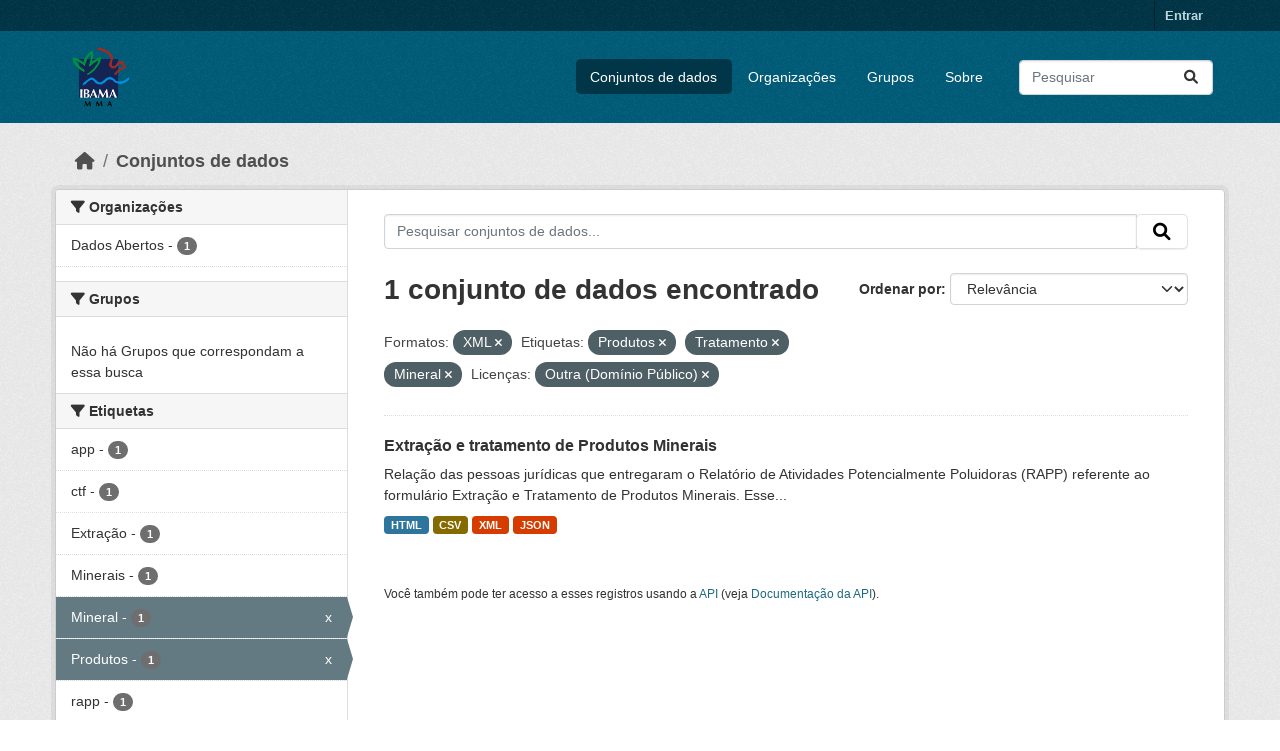

--- FILE ---
content_type: text/html; charset=utf-8
request_url: https://dadosabertos.ibama.gov.br/dataset/?res_format=XML&tags=Produtos&tags=Tratamento&tags=Mineral&license_id=other-pd
body_size: 30828
content:
<!DOCTYPE html>
<!--[if IE 9]> <html lang="pt_BR" class="ie9"> <![endif]-->
<!--[if gt IE 8]><!--> <html lang="pt_BR"  > <!--<![endif]-->
  <head>
    <meta charset="utf-8" />
      <meta name="csrf_field_name" content="_csrf_token" />
      <meta name="_csrf_token" content="IjBmNmYwYTBjOWJhYjZmNmY1MGZjMWM1NjdhNDIxYTdlM2NiZjg3Njki.aXSv5Q.zrZpRBmmS03O4sznQKDQE3P-A28" />

      <meta name="generator" content="ckan 2.10.4" />
      <meta name="viewport" content="width=device-width, initial-scale=1.0">
    <title>Conjunto de dados - IBAMA</title>

    
    <link rel="shortcut icon" href="/base/images/ckan.ico" />
    
      
      
      
    

    
      
      
    

    
    <link href="/webassets/base/1c87a999_main.css" rel="stylesheet"/>
    
  </head>

  
  <body data-site-root="https://dadosabertos.ibama.gov.br/" data-locale-root="https://dadosabertos.ibama.gov.br/" >

    
    <div class="visually-hidden-focusable"><a href="#content">Skip to main content</a></div>
  

  
    

 
<div class="account-masthead">
  <div class="container">
     
    <nav class="account not-authed" aria-label="Account">
      <ul class="list-unstyled">
        
        <li><a href="/user/login">Entrar</a></li>
         
      </ul>
    </nav>
     
  </div>
</div>

<header class="masthead">
  <div class="container">
      
    <nav class="navbar navbar-expand-lg navbar-light">
      <hgroup class="header-image navbar-left">

      
      
      <a class="logo" href="/">
        <img src="https://dadosabertos.ibama.gov.br/base/images/Logo_Ibama.png" alt="IBAMA"
          title="IBAMA" />
      </a>
      
      

       </hgroup>
      <button class="navbar-toggler" type="button" data-bs-toggle="collapse" data-bs-target="#main-navigation-toggle"
        aria-controls="main-navigation-toggle" aria-expanded="false" aria-label="Toggle navigation">
        <span class="fa fa-bars text-white"></span>
      </button>

      <div class="main-navbar collapse navbar-collapse" id="main-navigation-toggle">
        <ul class="navbar-nav ms-auto mb-2 mb-lg-0">
          
            
              
              

		          <li class="active"><a href="/dataset/">Conjuntos de dados</a></li><li><a href="/organization/">Organizações</a></li><li><a href="/group/">Grupos</a></li><li><a href="/about">Sobre</a></li>
	          
          </ul>

      
      
          <form class="d-flex site-search" action="/dataset/" method="get">
              <label class="d-none" for="field-sitewide-search">Search Datasets...</label>
              <input id="field-sitewide-search" class="form-control me-2"  type="text" name="q" placeholder="Pesquisar" aria-label="Pesquisar conjuntos de dados..."/>
              <button class="btn" type="submit" aria-label="Submit"><i class="fa fa-search"></i></button>
          </form>
      
      </div>
    </nav>
  </div>
</header>

  
    <div class="main">
      <div id="content" class="container">
        
          
            <div class="flash-messages">
              
                
              
            </div>
          

          
            <div class="toolbar" role="navigation" aria-label="Breadcrumb">
              
                
                  <ol class="breadcrumb">
                    
<li class="home"><a href="/" aria-label="Início"><i class="fa fa-home"></i><span> Início</span></a></li>
                    
  <li class="active"><a href="/dataset/">Conjuntos de dados</a></li>

                  </ol>
                
              
            </div>
          

          <div class="row wrapper">
            
            
            

            
              <aside class="secondary col-md-3">
                
                
  <div class="filters">
    <div>
      
        

    
    
	
	    
		<section class="module module-narrow module-shallow">
		    
			<h2 class="module-heading">
			    <i class="fa fa-filter"></i>
			    Organizações
			</h2>
		    
		    
			
			    
				<nav aria-label="Organizações">
				    <ul class="list-unstyled nav nav-simple nav-facet">
					
					    
					    
					    
					    
					    <li class="nav-item ">
						<a href="/dataset/?res_format=XML&amp;tags=Produtos&amp;tags=Tratamento&amp;tags=Mineral&amp;license_id=other-pd&amp;organization=ibama" title="">
						    <span class="item-label">Dados Abertos</span>
						    <span class="hidden separator"> - </span>
						    <span class="item-count badge">1</span>
							
						</a>
					    </li>
					
				    </ul>
				</nav>

				<p class="module-footer">
				    
					
				    
				</p>
			    
			
		    
		</section>
	    
	
    

      
        

    
    
	
	    
		<section class="module module-narrow module-shallow">
		    
			<h2 class="module-heading">
			    <i class="fa fa-filter"></i>
			    Grupos
			</h2>
		    
		    
			
			    
				<p class="module-content empty">Não há Grupos que correspondam a essa busca</p>
			    
			
		    
		</section>
	    
	
    

      
        

    
    
	
	    
		<section class="module module-narrow module-shallow">
		    
			<h2 class="module-heading">
			    <i class="fa fa-filter"></i>
			    Etiquetas
			</h2>
		    
		    
			
			    
				<nav aria-label="Etiquetas">
				    <ul class="list-unstyled nav nav-simple nav-facet">
					
					    
					    
					    
					    
					    <li class="nav-item ">
						<a href="/dataset/?res_format=XML&amp;tags=Produtos&amp;tags=Tratamento&amp;tags=Mineral&amp;license_id=other-pd&amp;tags=app" title="">
						    <span class="item-label">app</span>
						    <span class="hidden separator"> - </span>
						    <span class="item-count badge">1</span>
							
						</a>
					    </li>
					
					    
					    
					    
					    
					    <li class="nav-item ">
						<a href="/dataset/?res_format=XML&amp;tags=Produtos&amp;tags=Tratamento&amp;tags=Mineral&amp;license_id=other-pd&amp;tags=ctf" title="">
						    <span class="item-label">ctf</span>
						    <span class="hidden separator"> - </span>
						    <span class="item-count badge">1</span>
							
						</a>
					    </li>
					
					    
					    
					    
					    
					    <li class="nav-item ">
						<a href="/dataset/?res_format=XML&amp;tags=Produtos&amp;tags=Tratamento&amp;tags=Mineral&amp;license_id=other-pd&amp;tags=Extra%C3%A7%C3%A3o" title="">
						    <span class="item-label">Extração</span>
						    <span class="hidden separator"> - </span>
						    <span class="item-count badge">1</span>
							
						</a>
					    </li>
					
					    
					    
					    
					    
					    <li class="nav-item ">
						<a href="/dataset/?res_format=XML&amp;tags=Produtos&amp;tags=Tratamento&amp;tags=Mineral&amp;license_id=other-pd&amp;tags=Minerais" title="">
						    <span class="item-label">Minerais</span>
						    <span class="hidden separator"> - </span>
						    <span class="item-count badge">1</span>
							
						</a>
					    </li>
					
					    
					    
					    
					    
					    <li class="nav-item  active">
						<a href="/dataset/?res_format=XML&amp;tags=Produtos&amp;tags=Tratamento&amp;license_id=other-pd" title="">
						    <span class="item-label">Mineral</span>
						    <span class="hidden separator"> - </span>
						    <span class="item-count badge">1</span>
							<span class="facet-close">x</span>
						</a>
					    </li>
					
					    
					    
					    
					    
					    <li class="nav-item  active">
						<a href="/dataset/?res_format=XML&amp;tags=Tratamento&amp;tags=Mineral&amp;license_id=other-pd" title="">
						    <span class="item-label">Produtos</span>
						    <span class="hidden separator"> - </span>
						    <span class="item-count badge">1</span>
							<span class="facet-close">x</span>
						</a>
					    </li>
					
					    
					    
					    
					    
					    <li class="nav-item ">
						<a href="/dataset/?res_format=XML&amp;tags=Produtos&amp;tags=Tratamento&amp;tags=Mineral&amp;license_id=other-pd&amp;tags=rapp" title="">
						    <span class="item-label">rapp</span>
						    <span class="hidden separator"> - </span>
						    <span class="item-count badge">1</span>
							
						</a>
					    </li>
					
					    
					    
					    
					    
					    <li class="nav-item ">
						<a href="/dataset/?res_format=XML&amp;tags=Produtos&amp;tags=Tratamento&amp;tags=Mineral&amp;license_id=other-pd&amp;tags=Relat%C3%B3rio" title="">
						    <span class="item-label">Relatório</span>
						    <span class="hidden separator"> - </span>
						    <span class="item-count badge">1</span>
							
						</a>
					    </li>
					
					    
					    
					    
					    
					    <li class="nav-item  active">
						<a href="/dataset/?res_format=XML&amp;tags=Produtos&amp;tags=Mineral&amp;license_id=other-pd" title="">
						    <span class="item-label">Tratamento</span>
						    <span class="hidden separator"> - </span>
						    <span class="item-count badge">1</span>
							<span class="facet-close">x</span>
						</a>
					    </li>
					
				    </ul>
				</nav>

				<p class="module-footer">
				    
					
				    
				</p>
			    
			
		    
		</section>
	    
	
    

      
        

    
    
	
	    
		<section class="module module-narrow module-shallow">
		    
			<h2 class="module-heading">
			    <i class="fa fa-filter"></i>
			    Formatos
			</h2>
		    
		    
			
			    
				<nav aria-label="Formatos">
				    <ul class="list-unstyled nav nav-simple nav-facet">
					
					    
					    
					    
					    
					    <li class="nav-item ">
						<a href="/dataset/?res_format=XML&amp;tags=Produtos&amp;tags=Tratamento&amp;tags=Mineral&amp;license_id=other-pd&amp;res_format=CSV" title="">
						    <span class="item-label">CSV</span>
						    <span class="hidden separator"> - </span>
						    <span class="item-count badge">1</span>
							
						</a>
					    </li>
					
					    
					    
					    
					    
					    <li class="nav-item ">
						<a href="/dataset/?res_format=XML&amp;tags=Produtos&amp;tags=Tratamento&amp;tags=Mineral&amp;license_id=other-pd&amp;res_format=HTML" title="">
						    <span class="item-label">HTML</span>
						    <span class="hidden separator"> - </span>
						    <span class="item-count badge">1</span>
							
						</a>
					    </li>
					
					    
					    
					    
					    
					    <li class="nav-item ">
						<a href="/dataset/?res_format=XML&amp;tags=Produtos&amp;tags=Tratamento&amp;tags=Mineral&amp;license_id=other-pd&amp;res_format=JSON" title="">
						    <span class="item-label">JSON</span>
						    <span class="hidden separator"> - </span>
						    <span class="item-count badge">1</span>
							
						</a>
					    </li>
					
					    
					    
					    
					    
					    <li class="nav-item  active">
						<a href="/dataset/?tags=Produtos&amp;tags=Tratamento&amp;tags=Mineral&amp;license_id=other-pd" title="">
						    <span class="item-label">XML</span>
						    <span class="hidden separator"> - </span>
						    <span class="item-count badge">1</span>
							<span class="facet-close">x</span>
						</a>
					    </li>
					
				    </ul>
				</nav>

				<p class="module-footer">
				    
					
				    
				</p>
			    
			
		    
		</section>
	    
	
    

      
        

    
    
	
	    
		<section class="module module-narrow module-shallow">
		    
			<h2 class="module-heading">
			    <i class="fa fa-filter"></i>
			    Licenças
			</h2>
		    
		    
			
			    
				<nav aria-label="Licenças">
				    <ul class="list-unstyled nav nav-simple nav-facet">
					
					    
					    
					    
					    
					    <li class="nav-item  active">
						<a href="/dataset/?res_format=XML&amp;tags=Produtos&amp;tags=Tratamento&amp;tags=Mineral" title="">
						    <span class="item-label">Outra (Domínio Público)</span>
						    <span class="hidden separator"> - </span>
						    <span class="item-count badge">1</span>
							<span class="facet-close">x</span>
						</a>
					    </li>
					
				    </ul>
				</nav>

				<p class="module-footer">
				    
					
				    
				</p>
			    
			
		    
		</section>
	    
	
    

      
    </div>
    <a class="close no-text hide-filters"><i class="fa fa-times-circle"></i><span class="text">close</span></a>
  </div>

              </aside>
            

            
              <div class="primary col-md-9 col-xs-12" role="main">
                
                
  <section class="module">
    <div class="module-content">
      
        
      
      
        
        
        







<form id="dataset-search-form" class="search-form" method="get" data-module="select-switch">

  
    <div class="input-group search-input-group">
      <input aria-label="Pesquisar conjuntos de dados..." id="field-giant-search" type="text" class="form-control input-lg" name="q" value="" autocomplete="off" placeholder="Pesquisar conjuntos de dados...">
      
      <span class="input-group-btn">
        <button class="btn btn-default btn-lg" type="submit" value="search" aria-label="Submit">
          <i class="fa fa-search"></i>
        </button>
      </span>
      
    </div>
  

  
    <span>






<input type="hidden" name="res_format" value="XML" />





<input type="hidden" name="tags" value="Produtos" />





<input type="hidden" name="tags" value="Tratamento" />





<input type="hidden" name="tags" value="Mineral" />





<input type="hidden" name="license_id" value="other-pd" />



</span>
  

  
    
      <div class="form-group control-order-by">
        <label for="field-order-by">Ordenar por</label>
        <select id="field-order-by" name="sort" class="form-control form-select">
          
            
              <option value="score desc, metadata_modified desc" selected="selected">Relevância</option>
            
          
            
              <option value="title_string asc">Nome Crescente</option>
            
          
            
              <option value="title_string desc">Nome Descrescente</option>
            
          
            
              <option value="metadata_modified desc">Modificada pela última vez</option>
            
          
            
          
        </select>
        
        <button class="btn btn-default js-hide" type="submit">Ir</button>
        
      </div>
    
  

  
    
      <h1>

  
  
  
  

1 conjunto de dados encontrado</h1>
    
  

  
    
      <p class="filter-list">
        
          
          <span class="facet">Formatos:</span>
          
            <span class="filtered pill">XML
              <a href="/dataset/?tags=Produtos&amp;tags=Tratamento&amp;tags=Mineral&amp;license_id=other-pd" class="remove" title="Remover"><i class="fa fa-times"></i></a>
            </span>
          
        
          
          <span class="facet">Etiquetas:</span>
          
            <span class="filtered pill">Produtos
              <a href="/dataset/?res_format=XML&amp;tags=Tratamento&amp;tags=Mineral&amp;license_id=other-pd" class="remove" title="Remover"><i class="fa fa-times"></i></a>
            </span>
          
            <span class="filtered pill">Tratamento
              <a href="/dataset/?res_format=XML&amp;tags=Produtos&amp;tags=Mineral&amp;license_id=other-pd" class="remove" title="Remover"><i class="fa fa-times"></i></a>
            </span>
          
            <span class="filtered pill">Mineral
              <a href="/dataset/?res_format=XML&amp;tags=Produtos&amp;tags=Tratamento&amp;license_id=other-pd" class="remove" title="Remover"><i class="fa fa-times"></i></a>
            </span>
          
        
          
          <span class="facet">Licenças:</span>
          
            <span class="filtered pill">Outra (Domínio Público)
              <a href="/dataset/?res_format=XML&amp;tags=Produtos&amp;tags=Tratamento&amp;tags=Mineral" class="remove" title="Remover"><i class="fa fa-times"></i></a>
            </span>
          
        
      </p>
      <a class="show-filters btn btn-default">Filtrar Resultados</a>
    
  

</form>




      
      
        

  
    <ul class="dataset-list list-unstyled">
    	
	      
	        




  <li class="dataset-item">
    
      <div class="dataset-content">
        
          <h2 class="dataset-heading">
            
              
            
            
    <a href="/dataset/extracao-e-tratamento-de-produtos-minerais" title="Extração e tratamento de Produtos Minerais">
      Extração e tratamento de Produtos Minerais
    </a>
            
            
              
              
            
          </h2>
        
        
          
            <div>Relação das pessoas jurídicas que entregaram o Relatório de Atividades Potencialmente Poluidoras (RAPP) referente ao formulário Extração e Tratamento de Produtos Minerais. Esse...</div>
          
        
      </div>
      
        
          
            <ul class="dataset-resources list-unstyled">
              
                
                <li>
                  <a href="/dataset/extracao-e-tratamento-de-produtos-minerais" class="badge badge-default" data-format="html">HTML</a>
                </li>
                
                <li>
                  <a href="/dataset/extracao-e-tratamento-de-produtos-minerais" class="badge badge-default" data-format="csv">CSV</a>
                </li>
                
                <li>
                  <a href="/dataset/extracao-e-tratamento-de-produtos-minerais" class="badge badge-default" data-format="xml">XML</a>
                </li>
                
                <li>
                  <a href="/dataset/extracao-e-tratamento-de-produtos-minerais" class="badge badge-default" data-format="json">JSON</a>
                </li>
                
              
            </ul>
          
        
      
    
  </li>

	      
	    
    </ul>
  

      
    </div>

    
      
    
  </section>

  
    <section class="module">
      <div class="module-content">
        
          <small>
            
            
            
           Você também pode ter acesso a esses registros usando a <a href="/api/3">API</a> (veja <a href="http://docs.ckan.org/en/2.10/api/">Documentação da API</a>). 
          </small>
        
      </div>
    </section>
  

              </div>
            
          </div>
        
      </div>
    </div>
  
    <footer class="site-footer">
  <div class="container">
    
    <div class="row">
      <div class="col-md-8 footer-links">
        
          <ul class="list-unstyled">
            
              <li><a href="/about">Sobre IBAMA</a></li>
            
          </ul>
          <ul class="list-unstyled">
            
              
              <li><a href="http://docs.ckan.org/en/2.10/api/">API do CKAN</a></li>
              <li><a href="http://www.ckan.org/">Associação CKAN</a></li>
              <li><a href="http://www.opendefinition.org/okd/"><img src="/base/images/od_80x15_blue.png" alt="Open Data"></a></li>
            
          </ul>
        
      </div>
      <div class="col-md-4 attribution">
        
          <p><strong>Impulsionado por</strong> <a class="hide-text ckan-footer-logo" href="http://ckan.org">CKAN</a></p>
        
        
          
<form class="lang-select" action="/util/redirect" data-module="select-switch" method="POST">
  
<input type="hidden" name="_csrf_token" value="IjBmNmYwYTBjOWJhYjZmNmY1MGZjMWM1NjdhNDIxYTdlM2NiZjg3Njki.aXSv5Q.zrZpRBmmS03O4sznQKDQE3P-A28"/> 
  <div class="form-group">
    <label for="field-lang-select">Idioma</label>
    <select id="field-lang-select" name="url" data-module="autocomplete" data-module-dropdown-class="lang-dropdown" data-module-container-class="lang-container">
      
        <option value="/pt_BR/dataset/?res_format=XML&amp;tags=Produtos&amp;tags=Tratamento&amp;tags=Mineral&amp;license_id=other-pd" selected="selected">
          português (Brasil)
        </option>
      
        <option value="/en/dataset/?res_format=XML&amp;tags=Produtos&amp;tags=Tratamento&amp;tags=Mineral&amp;license_id=other-pd" >
          English
        </option>
      
        <option value="/ja/dataset/?res_format=XML&amp;tags=Produtos&amp;tags=Tratamento&amp;tags=Mineral&amp;license_id=other-pd" >
          日本語
        </option>
      
        <option value="/it/dataset/?res_format=XML&amp;tags=Produtos&amp;tags=Tratamento&amp;tags=Mineral&amp;license_id=other-pd" >
          italiano
        </option>
      
        <option value="/cs_CZ/dataset/?res_format=XML&amp;tags=Produtos&amp;tags=Tratamento&amp;tags=Mineral&amp;license_id=other-pd" >
          čeština (Česko)
        </option>
      
        <option value="/ca/dataset/?res_format=XML&amp;tags=Produtos&amp;tags=Tratamento&amp;tags=Mineral&amp;license_id=other-pd" >
          català
        </option>
      
        <option value="/es/dataset/?res_format=XML&amp;tags=Produtos&amp;tags=Tratamento&amp;tags=Mineral&amp;license_id=other-pd" >
          español
        </option>
      
        <option value="/fr/dataset/?res_format=XML&amp;tags=Produtos&amp;tags=Tratamento&amp;tags=Mineral&amp;license_id=other-pd" >
          français
        </option>
      
        <option value="/el/dataset/?res_format=XML&amp;tags=Produtos&amp;tags=Tratamento&amp;tags=Mineral&amp;license_id=other-pd" >
          Ελληνικά
        </option>
      
        <option value="/sv/dataset/?res_format=XML&amp;tags=Produtos&amp;tags=Tratamento&amp;tags=Mineral&amp;license_id=other-pd" >
          svenska
        </option>
      
        <option value="/sr/dataset/?res_format=XML&amp;tags=Produtos&amp;tags=Tratamento&amp;tags=Mineral&amp;license_id=other-pd" >
          српски
        </option>
      
        <option value="/no/dataset/?res_format=XML&amp;tags=Produtos&amp;tags=Tratamento&amp;tags=Mineral&amp;license_id=other-pd" >
          norsk
        </option>
      
        <option value="/sk/dataset/?res_format=XML&amp;tags=Produtos&amp;tags=Tratamento&amp;tags=Mineral&amp;license_id=other-pd" >
          slovenčina
        </option>
      
        <option value="/fi/dataset/?res_format=XML&amp;tags=Produtos&amp;tags=Tratamento&amp;tags=Mineral&amp;license_id=other-pd" >
          suomi
        </option>
      
        <option value="/ru/dataset/?res_format=XML&amp;tags=Produtos&amp;tags=Tratamento&amp;tags=Mineral&amp;license_id=other-pd" >
          русский
        </option>
      
        <option value="/de/dataset/?res_format=XML&amp;tags=Produtos&amp;tags=Tratamento&amp;tags=Mineral&amp;license_id=other-pd" >
          Deutsch
        </option>
      
        <option value="/pl/dataset/?res_format=XML&amp;tags=Produtos&amp;tags=Tratamento&amp;tags=Mineral&amp;license_id=other-pd" >
          polski
        </option>
      
        <option value="/nl/dataset/?res_format=XML&amp;tags=Produtos&amp;tags=Tratamento&amp;tags=Mineral&amp;license_id=other-pd" >
          Nederlands
        </option>
      
        <option value="/bg/dataset/?res_format=XML&amp;tags=Produtos&amp;tags=Tratamento&amp;tags=Mineral&amp;license_id=other-pd" >
          български
        </option>
      
        <option value="/ko_KR/dataset/?res_format=XML&amp;tags=Produtos&amp;tags=Tratamento&amp;tags=Mineral&amp;license_id=other-pd" >
          한국어 (대한민국)
        </option>
      
        <option value="/hu/dataset/?res_format=XML&amp;tags=Produtos&amp;tags=Tratamento&amp;tags=Mineral&amp;license_id=other-pd" >
          magyar
        </option>
      
        <option value="/sl/dataset/?res_format=XML&amp;tags=Produtos&amp;tags=Tratamento&amp;tags=Mineral&amp;license_id=other-pd" >
          slovenščina
        </option>
      
        <option value="/lv/dataset/?res_format=XML&amp;tags=Produtos&amp;tags=Tratamento&amp;tags=Mineral&amp;license_id=other-pd" >
          latviešu
        </option>
      
        <option value="/am/dataset/?res_format=XML&amp;tags=Produtos&amp;tags=Tratamento&amp;tags=Mineral&amp;license_id=other-pd" >
          አማርኛ
        </option>
      
        <option value="/ar/dataset/?res_format=XML&amp;tags=Produtos&amp;tags=Tratamento&amp;tags=Mineral&amp;license_id=other-pd" >
          العربية
        </option>
      
        <option value="/bs/dataset/?res_format=XML&amp;tags=Produtos&amp;tags=Tratamento&amp;tags=Mineral&amp;license_id=other-pd" >
          bosanski
        </option>
      
        <option value="/da_DK/dataset/?res_format=XML&amp;tags=Produtos&amp;tags=Tratamento&amp;tags=Mineral&amp;license_id=other-pd" >
          dansk (Danmark)
        </option>
      
        <option value="/en_AU/dataset/?res_format=XML&amp;tags=Produtos&amp;tags=Tratamento&amp;tags=Mineral&amp;license_id=other-pd" >
          English (Australia)
        </option>
      
        <option value="/en_GB/dataset/?res_format=XML&amp;tags=Produtos&amp;tags=Tratamento&amp;tags=Mineral&amp;license_id=other-pd" >
          English (United Kingdom)
        </option>
      
        <option value="/es_AR/dataset/?res_format=XML&amp;tags=Produtos&amp;tags=Tratamento&amp;tags=Mineral&amp;license_id=other-pd" >
          español (Argentina)
        </option>
      
        <option value="/eu/dataset/?res_format=XML&amp;tags=Produtos&amp;tags=Tratamento&amp;tags=Mineral&amp;license_id=other-pd" >
          euskara
        </option>
      
        <option value="/fa_IR/dataset/?res_format=XML&amp;tags=Produtos&amp;tags=Tratamento&amp;tags=Mineral&amp;license_id=other-pd" >
          فارسی (ایران)
        </option>
      
        <option value="/gl/dataset/?res_format=XML&amp;tags=Produtos&amp;tags=Tratamento&amp;tags=Mineral&amp;license_id=other-pd" >
          galego
        </option>
      
        <option value="/he/dataset/?res_format=XML&amp;tags=Produtos&amp;tags=Tratamento&amp;tags=Mineral&amp;license_id=other-pd" >
          עברית
        </option>
      
        <option value="/hr/dataset/?res_format=XML&amp;tags=Produtos&amp;tags=Tratamento&amp;tags=Mineral&amp;license_id=other-pd" >
          hrvatski
        </option>
      
        <option value="/id/dataset/?res_format=XML&amp;tags=Produtos&amp;tags=Tratamento&amp;tags=Mineral&amp;license_id=other-pd" >
          Indonesia
        </option>
      
        <option value="/is/dataset/?res_format=XML&amp;tags=Produtos&amp;tags=Tratamento&amp;tags=Mineral&amp;license_id=other-pd" >
          íslenska
        </option>
      
        <option value="/km/dataset/?res_format=XML&amp;tags=Produtos&amp;tags=Tratamento&amp;tags=Mineral&amp;license_id=other-pd" >
          ខ្មែរ
        </option>
      
        <option value="/lt/dataset/?res_format=XML&amp;tags=Produtos&amp;tags=Tratamento&amp;tags=Mineral&amp;license_id=other-pd" >
          lietuvių
        </option>
      
        <option value="/mk/dataset/?res_format=XML&amp;tags=Produtos&amp;tags=Tratamento&amp;tags=Mineral&amp;license_id=other-pd" >
          македонски
        </option>
      
        <option value="/mn_MN/dataset/?res_format=XML&amp;tags=Produtos&amp;tags=Tratamento&amp;tags=Mineral&amp;license_id=other-pd" >
          монгол (Монгол)
        </option>
      
        <option value="/my_MM/dataset/?res_format=XML&amp;tags=Produtos&amp;tags=Tratamento&amp;tags=Mineral&amp;license_id=other-pd" >
          မြန်မာ (မြန်မာ)
        </option>
      
        <option value="/nb_NO/dataset/?res_format=XML&amp;tags=Produtos&amp;tags=Tratamento&amp;tags=Mineral&amp;license_id=other-pd" >
          norsk bokmål (Norge)
        </option>
      
        <option value="/ne/dataset/?res_format=XML&amp;tags=Produtos&amp;tags=Tratamento&amp;tags=Mineral&amp;license_id=other-pd" >
          नेपाली
        </option>
      
        <option value="/pt_PT/dataset/?res_format=XML&amp;tags=Produtos&amp;tags=Tratamento&amp;tags=Mineral&amp;license_id=other-pd" >
          português (Portugal)
        </option>
      
        <option value="/ro/dataset/?res_format=XML&amp;tags=Produtos&amp;tags=Tratamento&amp;tags=Mineral&amp;license_id=other-pd" >
          română
        </option>
      
        <option value="/sq/dataset/?res_format=XML&amp;tags=Produtos&amp;tags=Tratamento&amp;tags=Mineral&amp;license_id=other-pd" >
          shqip
        </option>
      
        <option value="/sr_Latn/dataset/?res_format=XML&amp;tags=Produtos&amp;tags=Tratamento&amp;tags=Mineral&amp;license_id=other-pd" >
          srpski (latinica)
        </option>
      
        <option value="/th/dataset/?res_format=XML&amp;tags=Produtos&amp;tags=Tratamento&amp;tags=Mineral&amp;license_id=other-pd" >
          ไทย
        </option>
      
        <option value="/tl/dataset/?res_format=XML&amp;tags=Produtos&amp;tags=Tratamento&amp;tags=Mineral&amp;license_id=other-pd" >
          Filipino (Pilipinas)
        </option>
      
        <option value="/tr/dataset/?res_format=XML&amp;tags=Produtos&amp;tags=Tratamento&amp;tags=Mineral&amp;license_id=other-pd" >
          Türkçe
        </option>
      
        <option value="/uk/dataset/?res_format=XML&amp;tags=Produtos&amp;tags=Tratamento&amp;tags=Mineral&amp;license_id=other-pd" >
          українська
        </option>
      
        <option value="/uk_UA/dataset/?res_format=XML&amp;tags=Produtos&amp;tags=Tratamento&amp;tags=Mineral&amp;license_id=other-pd" >
          українська (Україна)
        </option>
      
        <option value="/vi/dataset/?res_format=XML&amp;tags=Produtos&amp;tags=Tratamento&amp;tags=Mineral&amp;license_id=other-pd" >
          Tiếng Việt
        </option>
      
        <option value="/zh_Hans_CN/dataset/?res_format=XML&amp;tags=Produtos&amp;tags=Tratamento&amp;tags=Mineral&amp;license_id=other-pd" >
          中文 (简体, 中国)
        </option>
      
        <option value="/zh_Hant_TW/dataset/?res_format=XML&amp;tags=Produtos&amp;tags=Tratamento&amp;tags=Mineral&amp;license_id=other-pd" >
          中文 (繁體, 台灣)
        </option>
      
    </select>
  </div>
  <button class="btn btn-default d-none " type="submit">Ir</button>
</form>


        
      </div>
    </div>
    
  </div>
</footer>
  
  
  
  
  
    

      

    
    
    <link href="/webassets/vendor/f3b8236b_select2.css" rel="stylesheet"/>
<link href="/webassets/vendor/d05bf0e7_fontawesome.css" rel="stylesheet"/>
    <script src="/webassets/vendor/8c3c143a_jquery.js" type="text/javascript"></script>
<script src="/webassets/vendor/5027b870_vendor.js" type="text/javascript"></script>
<script src="/webassets/vendor/6d1ad7e6_bootstrap.js" type="text/javascript"></script>
<script src="/webassets/base/6fddaa3f_main.js" type="text/javascript"></script>
<script src="/webassets/base/0d750fad_ckan.js" type="text/javascript"></script>
  </body>
</html>